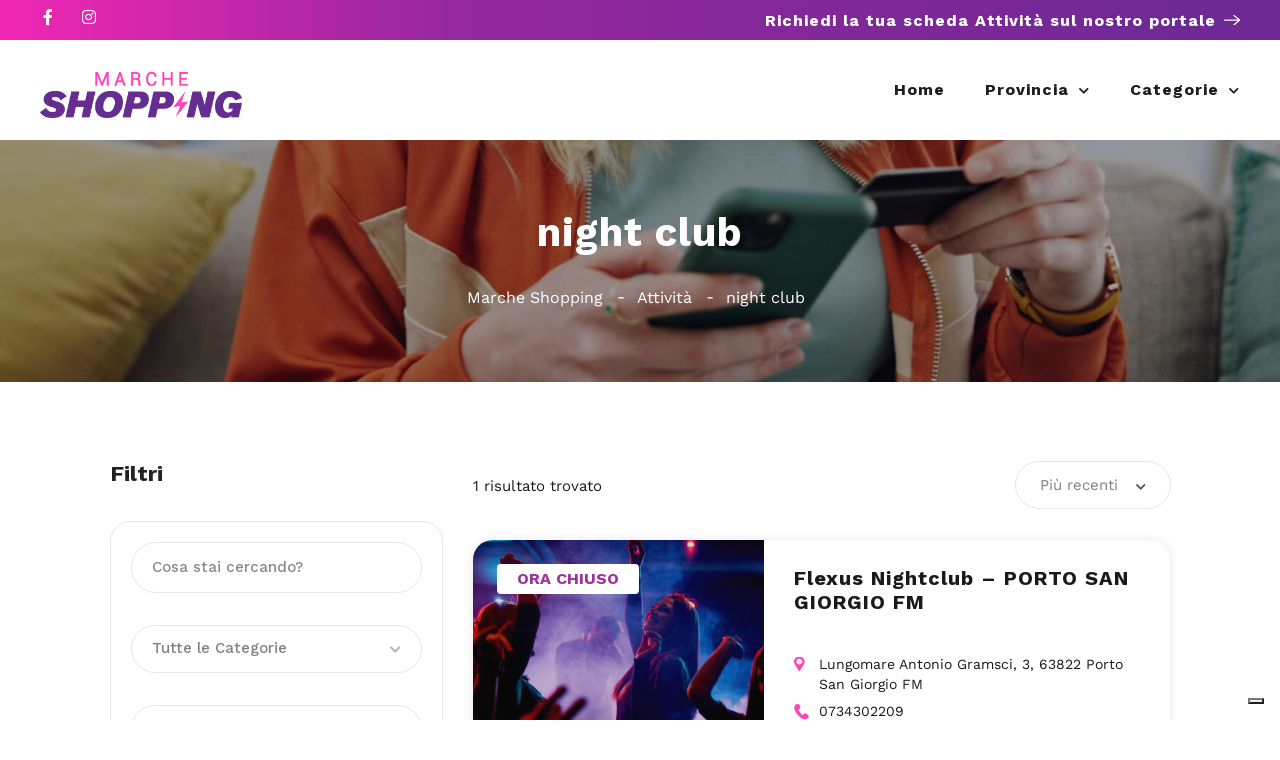

--- FILE ---
content_type: application/javascript; charset=utf-8
request_url: https://cs.iubenda.com/cookie-solution/confs/js/44437779.js
body_size: 242
content:
_iub.csRC = { consApiKey: 'MeGYmktQ4Oq7jpcaqkpiuoUMOoVKUPhg', showBranding: false, publicId: '118cad25-8a5f-47de-b49b-b7f38fea74af', floatingGroup: false };
_iub.csEnabled = true;
_iub.csPurposes = [1,3,4,5,2];
_iub.cpUpd = 1763744084;
_iub.csT = 1.0;
_iub.googleConsentModeV2 = true;
_iub.totalNumberOfProviders = 11;
_iub.csSiteConf = {"askConsentAtCookiePolicyUpdate":true,"countryDetection":true,"emailMarketing":{"styles":{"backgroundColor":"#EDEDED","buttonsBackgroundColor":"#005BFF","buttonsTextColor":"#FFFFFF","footerBackgroundColor":"#ECEFFF","footerTextColor":"#005BFF","textColor":"#000000"},"theme":"dark"},"enableFadp":true,"enableLgpd":true,"enableUspr":true,"lgpdAppliesGlobally":false,"perPurposeConsent":true,"siteId":4010582,"storage":{"useSiteId":true},"whitelabel":false,"cookiePolicyId":44437779,"lang":"it","banner":{"acceptButtonColor":"#005BFF","acceptButtonDisplay":true,"backgroundColor":"#EDEDED","backgroundOverlay":true,"brandBackgroundColor":"#EDEDED","brandTextColor":"#000000","closeButtonDisplay":false,"customizeButtonCaptionColor":"#005BFF","customizeButtonColor":"#ECEFFF","customizeButtonDisplay":true,"explicitWithdrawal":true,"listPurposes":true,"logo":"https://marcheshopping.it/wp-content/uploads/2023/02/marche-logo.png","linksColor":"#000000","ownerName":"Marche Shopping","position":"bottom","rejectButtonColor":"#005BFF","rejectButtonDisplay":true,"showTitle":false,"showTotalNumberOfProviders":true,"textColor":"#000000"}};
